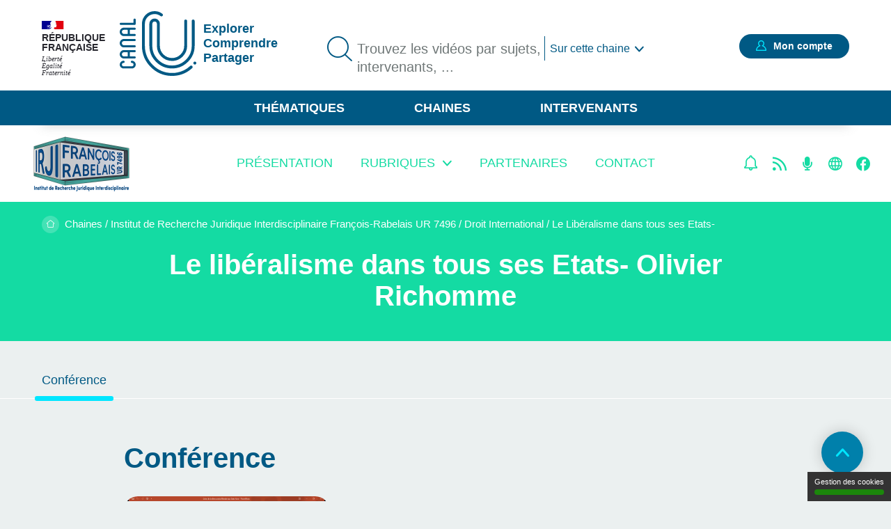

--- FILE ---
content_type: text/html; charset=UTF-8
request_url: https://www.canal-u.tv/chaines/irji/droit-international/le-liberalisme-dans-tous-ses-etats/le-liberalisme-dans-tous-ses
body_size: 8078
content:
<!DOCTYPE html>
<html lang="fr" dir="ltr" prefix="og: https://ogp.me/ns#">
<head>
  <meta charset="utf-8" />
<link rel="canonical" href="https://www.canal-u.tv/chaines/irji/droit-international/le-liberalisme-dans-tous-ses-etats/le-liberalisme-dans-tous-ses" />
<meta name="Generator" content="Drupal 10 (https://www.drupal.org)" />
<meta name="MobileOptimized" content="width" />
<meta name="HandheldFriendly" content="true" />
<meta name="viewport" content="width=device-width, initial-scale=1.0" />
<link rel="icon" href="/themes/custom/canalu/favicon.ico" type="image/vnd.microsoft.icon" />

    <title>Le libéralisme dans tous ses Etats- Olivier Richomme | Canal U</title>
    <link rel="stylesheet" media="all" href="/sites/default/files/css/css_mgUYZzIVQStGNT0vjnguizXvWvMA-clZxqxzr4MTyFw.css?delta=0&amp;language=fr&amp;theme=canalu&amp;include=eJx1jUEOwjAMBD8UmidFW2NCwImr2JEorydUqjhxWc3OHpbQICNm0RVyMd-ltBzosMlB8YeLoztjUPGuLZDAbI8rjE-ubIbMdvam17lp50m9Qsqbw02Q4zeW-fRMeOAVjNHpnrCVhOFKWjdh5_jHB9vNuR7XHyASSwA" />
<link rel="stylesheet" media="all" href="/sites/default/files/css/css_G1UzGz3kZ_6XlHlXBMlzTCtG_V_h2Yph7XPXrmmyLKw.css?delta=1&amp;language=fr&amp;theme=canalu&amp;include=eJx1jUEOwjAMBD8UmidFW2NCwImr2JEorydUqjhxWc3OHpbQICNm0RVyMd-ltBzosMlB8YeLoztjUPGuLZDAbI8rjE-ubIbMdvam17lp50m9Qsqbw02Q4zeW-fRMeOAVjNHpnrCVhOFKWjdh5_jHB9vNuR7XHyASSwA" />
<link rel="stylesheet" media="print" href="/sites/default/files/css/css_We9j58apX8_CvdWagC_KkF1YLAkWd8vVNGLdr8W8shQ.css?delta=2&amp;language=fr&amp;theme=canalu&amp;include=eJx1jUEOwjAMBD8UmidFW2NCwImr2JEorydUqjhxWc3OHpbQICNm0RVyMd-ltBzosMlB8YeLoztjUPGuLZDAbI8rjE-ubIbMdvam17lp50m9Qsqbw02Q4zeW-fRMeOAVjNHpnrCVhOFKWjdh5_jHB9vNuR7XHyASSwA" />
<link rel="stylesheet" media="all" href="/sites/default/files/css/css_BuzXWEWjw0aiagQkl7nQYvXXQll-MZdjjK2OhhT9QRc.css?delta=3&amp;language=fr&amp;theme=canalu&amp;include=eJx1jUEOwjAMBD8UmidFW2NCwImr2JEorydUqjhxWc3OHpbQICNm0RVyMd-ltBzosMlB8YeLoztjUPGuLZDAbI8rjE-ubIbMdvam17lp50m9Qsqbw02Q4zeW-fRMeOAVjNHpnrCVhOFKWjdh5_jHB9vNuR7XHyASSwA" />

              <script>
          var _mtm = window._mtm = window._mtm || [];
          _mtm.push({'mtm.startTime': (new Date().getTime()), 'event': 'mtm.Start'});
          var d=document, g=d.createElement('script'), s=d.getElementsByTagName('script')[0];
          g.async=true; g.src='https://analytics.canal-u.tv/js/container_hRPwTl0X.js'; s.parentNode.insertBefore(g,s);
        </script>
                  <!-- Matomo -->
      <script>
        var _paq = window._paq = window._paq || [];
                _paq.push(['setCustomDimension', customDimensionId = 1, customDimensionValue = 'Non connecté']);
        _paq.push(['setCustomDimension', customDimensionId = 2, customDimensionValue = 'Aucun']);
                _paq.push(['trackPageView']);
        _paq.push(['enableLinkTracking']);
      </script>
      <!-- End Matomo Code -->
            
        </head>
<body
   class="rubrique entity-taxonomy-term-canonical path-taxonomy"
      data-background="#14DBA3"
        data-opacity="1"
  >
<a href="#main-content" class="visually-hidden focusable skip-link">
  Aller au contenu principal
</a>

  <div class="dialog-off-canvas-main-canvas" data-off-canvas-main-canvas>
    <div class="layout-container">

  <header role="banner">
      <div class="region region-header">
    <div class="logo-header block block-canalu-common block-canalu-common-logo-republique-header-block" id="block-canalulogorepubliqueheader">
  
    
      <div><img class="canalu-logo" src="/modules/custom/canalu_common/img/logo-republique.svg" alt="" />
<span class="republique">République Française</span>
<span class="devise">Liberté</span>
<span class="devise">Égalité</span>
<span class="devise">Fraternité</span>
</div>

  </div>
<div id="block-marquedusite" class="block block-system block-system-branding-block">
  
    
        <a href="/" rel="home" class="site-logo">
      <img src="/themes/custom/canalu/logo-v2.svg" alt="Accueil" />
    </a>
          <div class="site-slogan">Explorer Comprendre Partager</div>
  </div>
<div class="views-exposed-form block block-canalu-search block-canalu-search-header" data-drupal-selector="views-exposed-form-global-search-page" id="block-rechercheglobaleheader">
  
    
      <form action="/recherche" method="get" id="views-exposed-form-global-search-page--header" accept-charset="UTF-8">
  <div class="js-form-item form-item js-form-type-search-api-autocomplete form-type-search-api-autocomplete js-form-item-search-api-fulltext form-item-search-api-fulltext">
      <label for="edit-search-api-fulltext">Trouvez les vidéos par sujets, intervenants, ...</label>
        <input data-drupal-selector="edit-search-api-fulltext" data-search-api-autocomplete-search="global_search" class="form-autocomplete form-text" data-autocomplete-path="/search_api_autocomplete/global_search?display=page&amp;&amp;filter=search_api_fulltext" type="text" id="edit-search-api-fulltext" name="search_api_fulltext" value="" size="30" maxlength="128" placeholder="Trouvez les vidéos par sujets, intervenants, ..." />

        </div>
<input style="display: none;" type="submit" name="op" class="button js-form-submit form-submit" />
<div class="js-form-item form-item js-form-type-select form-type-select js-form-item-f-0 form-item-f-0 form-no-label">
        <select class="js-canalu-search-current-chan form-select" data-drupal-selector="edit-channel-context" id="edit-channel-context" name="f[0]"><option value="">Sur Canal-U</option><option value="chaine:617" selected="selected">Sur cette chaine</option></select>
        </div>


</form>

  </div>
<div class="mon-compte block block-canalu-user block-canalu-user-mon-compte-block" id="block-canalumoncompte">
  
    
      <div><div class="text"></div>
<a href="/user/login" class="open-modal-connexion">Mon compte</a><div class="modal-connexion" id="modal-connexion" role="dialog" aria-labelledby="modal-connexion-title" aria-modal="true"><button class="modal-close-btn" type="button" aria-label="Fermer la fenêtre de connexion"></button>
<p class="modal-title" id="modal-connexion-title">Mon compte</p>
<div class="modal-title-variant">Vous devez être connecté</div>
<form class="user-login-form" data-drupal-selector="user-login-form" action="/chaines/irji/droit-international/le-liberalisme-dans-tous-ses-etats/le-liberalisme-dans-tous-ses" method="post" id="user-login-form" accept-charset="UTF-8">
  <div class="js-form-item form-item js-form-type-email form-type-email js-form-item-name form-item-name">
      <label for="edit-name" class="js-form-required form-required">E-mail</label>
        <input aria-describedby="name-error" data-drupal-selector="edit-name" type="email" id="edit-name" name="name" value="" size="60" maxlength="60" placeholder="E-mail" class="form-email required" required="required" aria-required="true" />

        </div>
<input autocomplete="off" data-drupal-selector="form-yi3tjxiictswxo2vdjfkmet4twaybdd-zymiivrfpk" type="hidden" name="form_build_id" value="form-yI3tJXiIcTsWXo2VDjfkmeT4TWaYbDD_-ZyMiIVRfPk" />
<input data-drupal-selector="edit-user-login-form" type="hidden" name="form_id" value="user_login_form" />
<div class="wrapper-password js-form-wrapper form-wrapper" data-drupal-selector="edit-pass" id="edit-pass"><div class="js-form-item form-item js-form-type-password form-type-password js-form-item-pass form-item-pass">
      <label for="edit-pass--2" class="js-form-required form-required">Mot de passe</label>
        <input autocomplete="current-password" data-drupal-selector="edit-pass" type="password" id="edit-pass--2" name="pass" size="60" maxlength="128" placeholder="Mot de passe" class="form-text required" required="required" aria-required="true" />

        </div>
<div class="js-form-item form-item js-form-type-checkbox form-type-checkbox js-form-item-show-pass form-item-show-pass">
        <input class="show-password form-checkbox" data-drupal-selector="edit-show-pass" type="checkbox" id="edit-show-pass" name="show-pass" value="1" />

        <label for="edit-show-pass" class="option">Voir le mot de passe.</label>
      </div>
<div class="pass-restrictions js-form-wrapper form-wrapper" data-drupal-selector="edit-pass-restrictions" id="edit-pass-restrictions"><p class="title" data-drupal-selector="edit-title">Constitution du mot de passe :</p>
<div class="item-list"><ul class="text" data-drupal-selector="edit-list"><li>8 caractères min.</li></ul></div></div>
</div>
<a href="/user/password" class="forgot-pwd">Mot de passe oublié ?</a><div data-drupal-selector="edit-actions" class="form-actions js-form-wrapper form-wrapper" id="edit-actions--4"><input data-drupal-selector="edit-submit" type="submit" id="edit-submit" name="op" value="Se connecter" class="button js-form-submit form-submit" />
</div>

</form>
<div class="modal-inscription"><p class="title">Pas encore inscrit ?</p>
<div class="item-list"><ul class="text"><li>Abonnez-vous à vos chaînes, disciplines et intervenants préférés</li><li>Créez, gérez et partagez vos playlists</li><li>Sauvegardez vos vidéos, podcasts, collections et dossiers favoris</li></ul></div><a href="/user/register" class="button">S'inscrire</a></div>
<a href="/contact?objet=demande_creation" class="creer-chaine">Créer une chaîne</a></div>
</div>

  </div>
<div id="block-canalumenuprincipal" class="block block-canalu-common block-canalu-common-menu-principal-block">
  
    
      <div class="menu-thematiques"><span tabindex="0" role="button" aria-controls="liste-thematiques" aria-haspopup="true" aria-expanded="false">Thématiques</span><div class="item-list"><ul class="liste-thematiques" aria-modal="true" role="modal"><li><a href="/thematiques/eco-gestion" class="item-thematique discipline-bleu" hreflang="fr">Economie et Gestion</a></li><li><a href="/thematiques/edd" class="item-thematique discipline-green" hreflang="fr">Environnement et développement durable</a></li><li><a href="/thematiques/lettres-arts-langues-civi" class="item-thematique discipline-pink" hreflang="fr">Lettres, arts, langues et civilisations</a></li><li><a href="/thematiques/sante-sport" class="item-thematique discipline-orange" hreflang="fr">Sciences de la santé et du sport</a></li><li><a href="/thematiques/sciences-fondamentales-appliquees" class="item-thematique discipline-red" hreflang="fr">Sciences fondamentales et appliquées</a></li><li><a href="/thematiques/shs-education-info" class="item-thematique discipline-purple" hreflang="fr">Sciences humaines, sociales, de l’éducation et de l’information</a></li><li><a href="/thematiques/sciences-juridiques-politiques" class="item-thematique discipline-olive" hreflang="fr">Sciences juridiques et politiques</a></li></ul></div></div>
<a href="/chaines" class="menu-chaines">Chaines</a><a href="/intervenants" class="menu-intervenants">Intervenants</a>
  </div>

  </div>

  </header>

  

    <div class="region region-breadcrumb">
    <div id="block-filsdariane" class="block block-system block-system-breadcrumb-block">
  
    
        <nav class="breadcrumb" role="navigation" aria-labelledby="system-breadcrumb">
    <div id="system-breadcrumb" class="visually-hidden">Fil d'Ariane</div>
    <ol>
          <li>
                  <a href="/">Accueil</a>
              </li>
          <li>
                  <a href="/chaines">Chaines</a>
              </li>
          <li>
                  <a href="/chaines/irji">Institut de Recherche Juridique Interdisciplinaire François-Rabelais UR 7496</a>
              </li>
          <li>
                  <a href="/chaines/irji/droit-international">Droit International</a>
              </li>
          <li>
                  <a href="/chaines/irji/droit-international/le-liberalisme-dans-tous-ses-etats">Le Libéralisme dans tous ses Etats-</a>
              </li>
        </ol>
  </nav>

  </div>

  </div>


    <div class="region region-highlighted">
    <div data-drupal-messages-fallback class="hidden"></div>

  </div>


  <main role="main">
    <a id="main-content" tabindex="-1"></a>
    
    <div class="layout-content">
                <div class="region region-content">
    <div id="block-contenudelapageprincipale" class="block block-system block-system-main-block">
  
    
      <div id="taxonomy-term-234517" class="taxonomy-term vocabulary-rubrique">
  
    
  <div class="content">
    <div class="wrapper-sticky">
<article data-drupal-selector="edit-logo" class="node node--type-chaine node--view-mode-image">
      <div class="node__content">
      
            <div class="field field--name-field-media-image field--type-image field--label-hidden field__item">  <a href="/chaines/irji" hreflang="fr"><img loading="lazy" src="/sites/default/files/styles/logo_chaine_contenu/public/medias/images/chaine/2025/10/Logo%20IRJI%20UR%207496%20V1%20sans%20fond%20blanc%20grande%20taille.png?itok=f20iNlrm" width="140" height="81" alt="Logo Chaine IRJI 2025" class="image-style-logo-chaine-contenu" />

</a>
</div>
      
    </div>
    </article>
<div class="wrapper-sticky"><div class="item-list"><ul class="links"><li><a href="/chaines/IRJI/presentation" class="link-menu-sticky presentation">Présentation</a></li><li><a href="/chaines/irji/droit-international/le-liberalisme-dans-tous-ses-etats/le-liberalisme-dans-tous-ses" class="link-menu-sticky rubriques">Rubriques</a><div class="wrapper-rubriques"><div class="item-list"><ul class="wrapper-items"><li><a href="/chaines/irji/collection-iej-tours" class="rubrique">Collection IEJ TOURS</a></li><li><a href="/chaines/irji/droit-de-la-sante" class="rubrique">Droit de la Santé</a></li><li><a href="/chaines/irji/droit-des-affaires-des-entreprises" class="rubrique">Droit des Affaires &amp; des Entreprises</a></li><li><a href="/chaines/irji/droit-du-patrimoine" class="rubrique">Droit du Patrimoine</a></li><li><a href="/chaines/irji/droit-et-environnement-de-l-urbanisme" class="rubrique">Droit et Environnement &amp; de l&#039;Urbanisme</a></li><li><a href="/chaines/irji/droit-europeen" class="rubrique">Droit Européen</a></li><li><a href="/chaines/irji/droit-international" class="rubrique">Droit International</a></li><li><a href="/chaines/irji/droit-prive" class="rubrique">Droit Privé</a></li><li><a href="/chaines/irji/droit-public" class="rubrique">Droit Public</a></li><li><a href="/chaines/irji/justice-proces-et-procedures" class="rubrique">Justice, Procès et Procédures</a></li><li><a href="/chaines/irji/science-politique" class="rubrique">Science Politique</a></li></ul></div></div>
</li><li><a href="/chaines/IRJI/nos-partenaires" class="link-menu-sticky partenaires">Partenaires</a></li><li><a href="/contact/617" class="link-menu-sticky contact use-ajax" data-dialog-type="modal">Contact</a></li></ul></div></div>
<div class="wrapper-pictos"><div class="item-list"><ul class="links"><li><div class="abonnement"><a href="/user/login?destination=/chaines/irji/droit-international/le-liberalisme-dans-tous-ses-etats/le-liberalisme-dans-tous-ses" class="open-modal-connexion open-modal-bis" title="S&#039;abonner">S'abonner</a></div>
</li><li><a href="/chaines/irji/rss" target="_blank" class="rss" title="Flux rss">Flux rss</a></li><li><a href="/podcast/chaine/rss/617" target="_blank" class="rss--podcasts" title="Flux RSS des podcasts" aria-label="Flux rss podcasts">Flux RSS des podcasts</a></li><li><a href="https://irji.univ-tours.fr/" class="siteweb" title="Site web">Site web</a></li><li><a href="https://www.facebook.com/irjifrancoisrabelais" class="facebook" title="Facebook">Facebook</a></li></ul></div></div>
</div>
<h1 class="title">Le libéralisme dans tous ses Etats- Olivier Richomme</h1>
<div class="wrapper-content"><div class="wrapper-anchors"><div class="item-list"><ul><li><a href="/chaines/irji/droit-international/le-liberalisme-dans-tous-ses-etats/le-liberalisme-dans-tous-ses#conference">Conférence</a></li></ul></div></div>
<div id="conference" class="wrapper-conference"><h2>Conférence</h2>

<article class="node node--type-page-media node--view-mode-teaser">
      <div class="node__content">
      
<div  class="wrapper-top">
    <a href="/chaines/irji/le-liberalisme-dans-tous-ses-etats-conference-de-molivier-richomme" class="field-group-link" hreflang="fr"><div class="wrapper-image-principale"><article class="media media--type-video media--view-mode-video-podcast-collection">
  
      <div class="wrapper-visuel"><img src="https://vod.canal-u.tv/videos/media/images/irji/le.liberalisme.dans.tous.ses.etats.conference.de.m.olivier.richomme_58809/vignette.jpg" alt="Le libéralisme dans tous ses états.
conférence de M.Olivier RICHOMME"></div>

  </article>
</div>
</a>
            <div class="field field--name-field-type-production field--type-entity-reference field--label-hidden field__item">Conférence</div>
      <div class="wrapper-time video">01:25:35</div>

<div  class="wrapper-favoris">
    <div class="favoris"><a href="/user/login?destination=/chaines/irji/droit-international/le-liberalisme-dans-tous-ses-etats/le-liberalisme-dans-tous-ses" class="open-modal-connexion open-modal-bis" role="button">Favoris</a></div>

  </div>
  </div>
<div  class="wrapper-content">
    <h3><a href="/chaines/irji/le-liberalisme-dans-tous-ses-etats-conference-de-molivier-richomme" hreflang="fr">Le libéralisme dans tous ses états.
conférence de M.Olivier RICHOMME</a></h3>
            <div class="field field--name-field-chapeau field--type-string-long field--label-hidden field__item"><p>Conférence de Olivier RICHOMME "Crise de la démocratie libérale aux Etats-Unis : le cas de la représentation politique des minorités".   </p>
</div>
      <div class="wrapper-disciplines"></div>
<div class="wrapper-mots-clefs"><div class="item-list"><ul><li><a href="/mots-cles/liberalisme-027519163" class="mot-cle" hreflang="fr">Libéralisme</a></li><li><a href="/recherche?search_api_fulltext=Id%C3%A9ologie%20politique%20-%20Histoire">Idéologie politique - Histoire</a></li><li><a href="/recherche?search_api_fulltext=crise%20d%C3%A9mocratique">Crise démocratique</a></li><li><a href="/recherche?search_api_fulltext=%C3%89tats-Unis">États-Unis</a></li></ul></div></div>

  </div>
<div  class="wrapper-footer">
    
            <div class="field field--name-field-date-publication field--type-datetime field--label-hidden field__item"><time datetime="2020-12-14T23:00:00Z" class="datetime">15.12.2020</time>
</div>
      <div class="wrapper-qualites"><div class="item-list"><ul><li aria-label="Documentation associée : Standard"><span class="document active">document 1</span>
<span class="document">document 2</span>
<span class="document">document 3</span>
</li><li aria-label="Niveau de difficulté * : Expert"><span class="niveau active">niveau 1</span>
<span class="niveau active">niveau 2</span>
<span class="niveau active">niveau 3</span>
</li></ul></div></div>

  </div>
    </div>
    </article>
</div>
</div>

  </div>
</div>

  </div>

  </div>

          </div>
    
  </main>

      <footer role="contentinfo">
        <div class="region region-footer">
    <div class="logos-pied-de-page block block-canalu-common block-canalu-common-logos-pied-de-page-block" id="block-canalulogospieddepage">
  
    
      <div><img alt="Fondation Maison des Sciences de l&#039;Homme" class="canalu-logo" src="/modules/custom/canalu_common/img/logo-fmsh.png" />
</div>

  </div>
<div class="pied-de-page block block-canalu-common block-canalu-common-menu-pied-de-page-block" id="block-canalumenupieddepage">
  
    
      <div>
              <ul class="menu">
                    <li class="menu-item">
        <a href="/qui-sommes-nous" data-drupal-link-system-path="node/112369">Qui sommes-nous</a>
              </li>
                <li class="menu-item">
        <a href="/aide" data-drupal-link-system-path="node/112450">Aide</a>
              </li>
                <li class="menu-item">
        <a href="https://www.canal-u.tv/node/132468">Accessibilité : partiellement conforme</a>
              </li>
        </ul>
  


              <ul class="menu">
                    <li class="menu-item">
        <a href="/contact" data-drupal-link-system-path="contact">Contact</a>
              </li>
                <li class="menu-item">
        <a href="/creer_chaine" data-drupal-link-system-path="node/112998">Créer une chaine</a>
              </li>
                <li class="menu-item">
        <a href="/conditions-generales-utilisations" data-drupal-link-system-path="node/253">CGU</a>
              </li>
        </ul>
  


              <ul class="menu">
                    <li class="menu-item">
        <a href="/thematiques/rss" data-drupal-link-system-path="thematiques/rss">Flux RSS</a>
              </li>
                <li class="menu-item">
        <a href="https://www.canal-u.tv/node/136224">Les thématiques</a>
              </li>
                <li class="menu-item">
        <a href="https://www.canal-u.tv/node/161614">Entrepôt OAI</a>
              </li>
        </ul>
  

</div>

  </div>
<div class="menu-complementaire block block-canalu-common block-canalu-common-menu-complementaire-block" id="block-canalumenucomplementaire">
  
    
      <div class="item-list"><ul><li><a href="https://www.facebook.com/Canal-U-114084815327182/" class="facebook item Facebook" title="Canal-U - Accueil | Facebook">Facebook</a></li><li><a href="https://bsky.app/profile/canal-u.bsky.social" class="bluesky item">Bluesky</a></li><li><a href="https://www.instagram.com/canalu_sciences/" class="instagram item">Instagram</a></li><li><a href="https://fr.linkedin.com/company/canal-u" class="linkedin item">LinkedIn</a></li><li><a href="https://www.canal-u.tv/user/register" class="item">Créer un compte</a></li></ul></div>
  </div>

  </div>

    </footer>
    <button class="to-top">Retour en haut de page</button>

</div>
  </div>


<script type="application/json" data-drupal-selector="drupal-settings-json">{"path":{"baseUrl":"\/","pathPrefix":"","currentPath":"taxonomy\/term\/234517","currentPathIsAdmin":false,"isFront":false,"currentLanguage":"fr"},"pluralDelimiter":"\u0003","suppressDeprecationErrors":true,"ajaxPageState":{"libraries":"[base64]","theme":"canalu","theme_token":null},"ajaxTrustedUrl":{"\/recherche":true,"form_action_p_pvdeGsVG5zNF_XLGPTvYSKCf43t8qZYSwcfZl2uzM":true},"canalu_tac":{"matomo_id":"1","matomo_host":"https:\/\/analytics.canal-u.tv\/","url_cgu":"\/conditions-generales-utilisations"},"field_group":{"html_element":{"mode":"teaser","context":"view","settings":{"classes":"wrapper-favoris","id":"","element":"div","show_label":false,"label_element":"h3","label_element_classes":"","attributes":"","effect":"none","speed":"fast","show_empty_fields":false}},"link":{"mode":"teaser","context":"view","settings":{"classes":"","show_empty_fields":false,"id":"","target":"entity","custom_uri":"","target_attribute":"default"}}},"search_api_autocomplete":{"global_search":{"auto_submit":true}},"user":{"uid":0,"permissionsHash":"5113eed53ba24cfd719e8dcb0466daa6b1c4e1f477cc30f124d6ec395f4d8561"}}</script>
<script src="/sites/default/files/js/js_L7di4MLSrYvTGQdYAA50P1b-K3GacRNyWIs_F6dsLaE.js?scope=footer&amp;delta=0&amp;language=fr&amp;theme=canalu&amp;include=eJx1jEsOwjAMRC-UxEeyjOuGgBtH-UC5PW0FAhYsPBq9eTJTJh0Q1U6kvvWHphwdHxQ7MXxq2O69jCYVFptIkS1nWZNlNytF2CNsT65IF1pdE6p8RioJaXRjW4pKF_jD3S3Jvf0gnJN2qQ2mOgppOAz_bfiX8QTyVFCx"></script>
<script src="/modules/custom/canalu_tac/js/tarteaucitron/tarteaucitron.js?v=1.4"></script>
<script src="/modules/custom/canalu_tac/js/tarteaucitron.services.js?v=1.4"></script>
<script src="/sites/default/files/js/js_7KINM4SfyK-O-u1e9n9oiPRy7LiNY2pztE5Z0SSvgAE.js?scope=footer&amp;delta=3&amp;language=fr&amp;theme=canalu&amp;include=eJx1jEsOwjAMRC-UxEeyjOuGgBtH-UC5PW0FAhYsPBq9eTJTJh0Q1U6kvvWHphwdHxQ7MXxq2O69jCYVFptIkS1nWZNlNytF2CNsT65IF1pdE6p8RioJaXRjW4pKF_jD3S3Jvf0gnJN2qQ2mOgppOAz_bfiX8QTyVFCx"></script>

</body>
</html>
